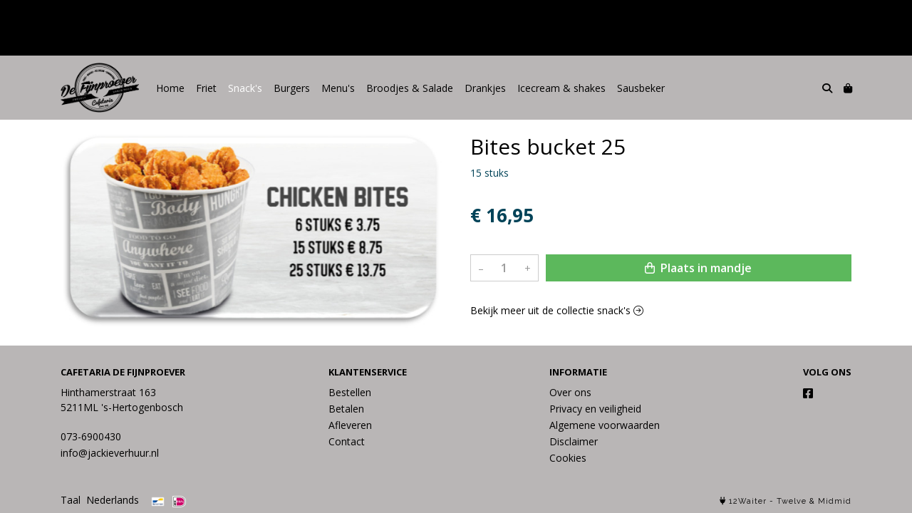

--- FILE ---
content_type: text/html; charset=utf-8
request_url: https://www.defijnproeverdenbosch.nl/c/snacks/p/bites-bucket-25
body_size: 5174
content:
<!DOCTYPE html>
<html lang="nl">
<head>
    <title>Bites bucket 25 - Cafetaria De Fijnproever</title>

    <meta charset="utf-8">
    <meta name="viewport" content="width=device-width, initial-scale=1, shrink-to-fit=no, viewport-fit=cover">
    <meta name="description" content="15 stuks">
    <meta name="apple-mobile-web-app-title" content="Cafetaria De Fijnproever">
    <meta name="theme-color" content="#000000">
    <meta name="powered-by" content="Midmid">
    <meta property="og:title" content="Bites bucket 25 - Cafetaria De Fijnproever">
    <meta property="og:image" content="https://12waiter.blob.core.windows.net/images/defijnproeverdenbosch/product/bites-bucket-25_00d992_lg.jpg?v=1f86ae33e29532c3f8bfba217bbd365b">
    <meta property="og:description" content="15 stuks">
    
    <script type="application/ld&#x2B;json">
        {"@context":"https://schema.org","@type":"Product","name":"Bites bucket 25","description":"15 stuks","image":"https://12waiter.blob.core.windows.net/images/defijnproeverdenbosch/product/bites-bucket-25_00d992_lg.jpg?v=1f86ae33e29532c3f8bfba217bbd365b","offers":{"@type":"Offer","url":"https://www.defijnproeverdenbosch.nl/c/snacks/p/bites-bucket-25","availability":"https://schema.org/InStock","price":16.95,"priceCurrency":"EUR"}}
    </script>


    <link rel="preconnect" href="https://fonts.gstatic.com" crossorigin>
    <link rel="preconnect" href="https://fonts.googleapis.com" crossorigin>
    <link rel="preconnect" href="https://cdn.jsdelivr.net" crossorigin>
    <link rel="preconnect" href="https://kit.fontawesome.com" crossorigin>
    <link rel="preconnect" href="https://cdnjs.cloudflare.com" crossorigin>
    <link rel="preconnect" href="https://code.jquery.com" crossorigin>
    <link rel="preconnect" href="https://12waiter.blob.core.windows.net" crossorigin>

    

<link rel="stylesheet" href="https://fonts.googleapis.com/css2?family=Open+Sans:wght@300;400;600;700&display=swap">

    <link rel="stylesheet" href="https://fonts.googleapis.com/css2?family=Raleway:wght@300;400;500;600;700&display=swap" crossorigin="anonymous">
    <link rel="stylesheet" href="https://cdn.jsdelivr.net/npm/bootstrap@4.6.2/dist/css/bootstrap.min.css" integrity="sha384-xOolHFLEh07PJGoPkLv1IbcEPTNtaed2xpHsD9ESMhqIYd0nLMwNLD69Npy4HI+N" crossorigin="anonymous">
    <link rel="stylesheet" href="https://kit.fontawesome.com/a4b00b0bf2.css" crossorigin="anonymous">
    <link rel="stylesheet" href="https://cdnjs.cloudflare.com/ajax/libs/animate.css/4.1.1/animate.min.css" crossorigin="anonymous">
    <link rel="stylesheet" href="/css/defaults.css?v=zbvMBEcytJwaRyR14B2dsLfdvQvvS71HZtz5bYr4BP4">
    <link rel="stylesheet" href="/css/layout.css?v=rzHfXS9lIrLErzdCik-7hqGT26k89O1xLt2kpOIuWcU">
    <link rel="stylesheet" href="/css/layout.header.css?v=xbUJ_r_lAQpGHcQpaISqlqXUxYGl5wuRwtVrAkdbko4">
    <link rel="stylesheet" href="/css/layout.footer.css?v=GkuNGhLNj86oHYYVKx1OXh3_ShoEctQjQ-w1dfES9Mg">
    <link rel="stylesheet" href="/css/search.css?v=G9Qu6lPFK5pgEU6gmnwaOoUsA0dmaXHZ2zHhsM9095I">
    
    <link rel="stylesheet" href="https://cdn.jsdelivr.net/npm/flatpickr@4.6.13/dist/flatpickr.min.css" integrity="sha256-GzSkJVLJbxDk36qko2cnawOGiqz/Y8GsQv/jMTUrx1Q=" crossorigin="anonymous">
    <link rel="stylesheet" href="/css/quantityeditor.css?v=BYAnjhwbRfmGSUUCds_9CdFa2Uh4fP-iJqxOGQT4tDA" />
    <link rel="stylesheet" href="/css/product.css?v=3QyKtG2mBqQR17jHLvU1uyHzofnT3gqlsKVhLUrkCkc" />
    <link rel="stylesheet" href="/css/product.dialog.css?v=-fc0dHvbBafAqXgUGDboYH-yaH6tTMC3TF6Q4_jPaCQ">
    <link rel="stylesheet" href="/css/product.attributes.css?v=hU7C8a3eKNgkRDVPPviFCfyEcWFa4XcOX4lie1st9P8" />

    <link rel="stylesheet" href="https://12waiter.blob.core.windows.net/themes/defijnproeverdenbosch/basic-06e455-colors.css?v=a935c0b1fcbb755bdf2d7dc50d0545aa" />
<link rel="stylesheet" href="/theme/basic/css/defaults.css?v=47DEQpj8HBSa-_TImW-5JCeuQeRkm5NMpJWZG3hSuFU" />
<link rel="stylesheet" href="/theme/basic/css/layout.css?v=47DEQpj8HBSa-_TImW-5JCeuQeRkm5NMpJWZG3hSuFU" />
<link rel="stylesheet" href="/theme/basic/css/experience.css?v=wdE_lWIEIVIw7uQSEJpw_IFA0os7AXQOSuaQSPJyr8A" />

    

    <link rel="canonical" href="https://www.defijnproeverdenbosch.nl/c/snacks/p/bites-bucket-25">
    <link rel="shortcut icon" href="https://12waiter.blob.core.windows.net/images/defijnproeverdenbosch/logo/defijnproeverdenbosch_1f73a2_md.png?v=d9b9fa75f1c639a4e1eaa197cbaa9aed" />
    <link rel="apple-touch-icon" href="https://12waiter.blob.core.windows.net/images/defijnproeverdenbosch/logo/defijnproeverdenbosch_1f73a2_md.png?v=d9b9fa75f1c639a4e1eaa197cbaa9aed" />
    <link rel="icon" type="image/png" href="https://12waiter.blob.core.windows.net/images/defijnproeverdenbosch/logo/defijnproeverdenbosch_1f73a2_md.png?v=d9b9fa75f1c639a4e1eaa197cbaa9aed" />

    

    <script async src="https://www.googletagmanager.com/gtag/js?id=G-LLLHZT930E"></script>

    <script>
        window.dataLayer = window.dataLayer || [];
        function gtag(){dataLayer.push(arguments);}
        gtag('js', new Date());
        gtag('config', 'G-LLLHZT930E');
    </script>



    

</head>
<body class="product bites-bucket-25">
    


    
    

    
<div class="bar announcement-bar" style="background-color: #000000; color: #ffffff">
    <div class="container">
        <p><br></p>
<p><br></p>
    </div>
</div>

    
<header class="navbar navbar-expand-sm sticky-top">
    <div class="container">
        <button class="navbar-toggler" type="button" data-toggle="collapse" data-target="#navbar-top" aria-controls="navbarTogglerTop" aria-expanded="false" aria-label="Toon/Verberg menu">
            <i class="fas fa-bars"></i>
            <span class="navbar-toggler-desc">Menu</span>
        </button>

        <ul class="navbar-nav navbar-search">
            <li id="nbisearch" class="nav-search nav-item"><a href="/search" class="nav-link">
                <i class="fas fa-search"></i>
                <span class="nav-search-desc">Zoeken</span>
            </a></li>
        </ul>
        
        
        <a href="/" class="navbar-brand-logo"><img src="https://12waiter.blob.core.windows.net/images/defijnproeverdenbosch/logo/defijnproeverdenbosch_1f73a2_md.png?v=d9b9fa75f1c639a4e1eaa197cbaa9aed" /></a>
        
        
<ul class="navbar-nav navbar-session">
    
    <li id="nbishoppingcart" class="nav-item-cart  nav-item"><a href="/cart" class="nav-link">
        <i class="fas fa-shopping-bag"></i>
        
        <span class="cart-total-placeholder">Mand</span>
    </a></li>
</ul>

        
        <div class="collapse navbar-collapse navbar-top" id="navbar-top">
            <ul class="navbar-nav navbar-nav-top">
                

<li class="nav-item" data-active="false">
    <a href="/" class="nav-link">Home</a>
</li>

<li class="nav-item" data-active="false">
    <a class="nav-link" href="/c/friet">Friet</a>
</li>

<li class="nav-item active" data-active="true">
    <a class="nav-link" href="/c/snacks">Snack&#x27;s</a>
</li>

<li class="nav-item" data-active="false">
    <a class="nav-link" href="/c/burgers">Burgers</a>
</li>

<li class="nav-item" data-active="false">
    <a class="nav-link" href="/c/menus">Menu&#x27;s</a>
</li>

<li class="nav-item" data-active="false">
    <a class="nav-link" href="/c/broodjes-salade"> Broodjes &amp; Salade</a>
</li>

<li class="nav-item" data-active="false">
    <a class="nav-link" href="/c/drankjes">Drankjes</a>
</li>

<li class="nav-item" data-active="false">
    <a class="nav-link" href="/c/icecream-shakes">Icecream &amp; shakes </a>
</li>

<li class="nav-item" data-active="false">
    <a class="nav-link" href="/c/sausbeker">Sausbeker</a>
</li>

                
            </ul>
        </div>
    </div>
</header>


    <div id="search">
    <form method="get" novalidate action="/search">
        <div class="container">
            <div class="input-group">
                <input type="text" id="Query" name="Query" class="form-control" placeholder="Waar ben je naar op zoek?" autocomplete="off" autocorrect="off" autocapitalize="off" spellcheck="false" />
                <div class="input-group-append">
                    <button type="submit" class="btn btn-search btn-append"><i class="fas fa-search"></i></button>
                </div>
            </div>
        </div>
    </form>
</div>

    <div class="body-content">
        <div class="container">
            

<div class="product-page product-body">
    <div class="product-left">
        
<div class="product-section product-images">
    <div class="product-image-default">
        <img srcset="https://12waiter.blob.core.windows.net/images/defijnproeverdenbosch/product/bites-bucket-25_00d992_sm.jpg?v=1f86ae33e29532c3f8bfba217bbd365b 256w, https://12waiter.blob.core.windows.net/images/defijnproeverdenbosch/product/bites-bucket-25_00d992_md.jpg?v=1f86ae33e29532c3f8bfba217bbd365b 512w, https://12waiter.blob.core.windows.net/images/defijnproeverdenbosch/product/bites-bucket-25_00d992_lg.jpg?v=1f86ae33e29532c3f8bfba217bbd365b 1024w"
            src="https://12waiter.blob.core.windows.net/images/defijnproeverdenbosch/product/bites-bucket-25_00d992_sm.jpg?v=1f86ae33e29532c3f8bfba217bbd365b" alt="Bites bucket 25" title="Bites bucket 25" />
    </div>
    
</div>

        


    </div>
    <div class="product-right">
        <div class="product-section product-intro">
            <h1>Bites bucket 25</h1>
            <p class="product-description-short mb-0">15 stuks</p>
        </div>
        <div class="product-main">
            <form method="post" id="product-form" class="product-form" novalidate action="/c/snacks/p/bites-bucket-25">
                
<input type="hidden" id="Editor_Slug" name="Editor.Slug" value="bites-bucket-25" />
<input type="hidden" data-val="true" data-val-number="BasePrice moet een nummer zijn." data-val-required="The BasePrice field is required." id="Editor_BasePrice" name="Editor.BasePrice" value="16,95" />
<input type="hidden" data-val="true" data-val-number="BaseMeasurementQuantity moet een nummer zijn." data-val-required="The BaseMeasurementQuantity field is required." id="Editor_BaseMeasurementQuantity" name="Editor.BaseMeasurementQuantity" value="1" />

                
                


                
<fieldset class="product-offer">
    <div class="product-price-measurement">
        <div class="product-price">&#x20AC; 16,95</div>
        
        <div class="product-measurement">
</div>
    </div>
    
</fieldset>

                
<div class="product-add-to-cart">

<div class="quantity-editor">
    <input type="hidden" data-val="true" data-val-range="Minimum is ongeldig." data-val-range-max="2147483647" data-val-range-min="1" data-val-required="The Minimum field is required." id="Editor_Quantity_Minimum" name="Editor.Quantity.Minimum" value="1" />
    <input type="hidden" data-val="true" data-val-range="Maximum is ongeldig." data-val-range-max="2147483647" data-val-range-min="1" data-val-required="The Maximum field is required." id="Editor_Quantity_Maximum" name="Editor.Quantity.Maximum" value="2147483647" />
    <input type="hidden" data-val="true" data-val-required="The IsMutable field is required." id="Editor_Quantity_IsMutable" name="Editor.Quantity.IsMutable" value="True" />
    <button type="button" class="quantity-decrement">–</button>
    <input type="number" step="1" pattern="\d*" class="form-control" data-min="1" data-max="2147483647" novalidate autocomplete="off" data-val="true" data-val-range="Quantity is ongeldig." data-val-range-max="2147483647" data-val-range-min="1" data-val-required="The Quantity field is required." id="Editor_Quantity_Quantity" name="Editor.Quantity.Quantity" value="1" /><input name="__Invariant" type="hidden" value="Editor.Quantity.Quantity" />
    <button type="button" class="quantity-increment">+</button>
</div>
        <button class="btn btn-block btn-add-to-cart" type="submit" tabindex="1"><i class="far fa-shopping-bag btn-icon btn-icon-left"></i> Plaats in mandje</button>
</div>

                

                
            <input name="__RequestVerificationToken" type="hidden" value="CfDJ8IMDsh1pktJGkNVfNgoMi6RFsZpfk9lddfZ44Qodnv0J7zWMCIs7puRaZywZDB18a3Jhc79RTsUocmV3sOvg9HSIGZm6Gcvm0lMMtsYqrgQleHTH9LoLLP234rD92hbXdUAsiUVDOcCV81ocMze-KW8" /></form>
        </div>
        


        


        
<div class="product-section product-collection">
    <a href="/c/snacks">Bekijk meer uit de collectie snack&#x27;s <i class="fal fa-arrow-circle-right arrow-right"></i></a>
</div>

    </div>
</div>




        </div>
    </div>
    <footer>
    <div class="container">
        <div class="row">
            <div class="col-sm-auto mr-auto">
                <h6>Cafetaria De Fijnproever</h6>
                <address>
                    Hinthamerstraat 163<br/>
                    5211ML &#x27;s-Hertogenbosch
                </address>
                <ul>
                    <li>
                        <a href="tel:073-6900430" class="footer-phone">073-6900430</a>
                    </li>
                    <li><a href="mailto:info@jackieverhuur.nl" class="footer-email">info@jackieverhuur.nl</a></li>
                </ul>
            </div>
            <div class="col-sm-auto mr-auto">
                <h6>Klantenservice</h6>
                <ul>
                    <li><a href="/bestellen">Bestellen</a></li>
                    <li><a href="/betalen">Betalen</a></li>
                    <li><a href="/afleveren">Afleveren</a></li>
                    <li><a href="/contact">Contact</a></li>
                </ul>
            </div>
            <div class="col-sm-auto mr-auto">
                <h6>Informatie</h6>
                <ul>
                    <li><a href="/over-ons">Over ons</a></li>
                    <li><a href="/privacy-en-veiligheid">Privacy en veiligheid</a></li>
                    <li><a href="/algemene-voorwaarden">Algemene voorwaarden</a></li>
                    <li><a href="/disclaimer">Disclaimer</a></li>
                    <li><a href="/cookies">Cookies</a></li>
                    
                </ul>
            </div>
            <div class="col-sm-auto">
                <h6>Volg ons</h6>
                <div class="footer-social-media">
                        <a href="https://www.facebook.com/people/defijnproeverdenbosch/61556072069798/" title="Volg Cafetaria De Fijnproever op Facebook" target="_blank"><i class="fa fa-facebook-square"></i></a>
                </div>
            </div>
        </div>
    </div>
</footer>

    

<div class="powered-by dark">
    <div class="container">
        


<div class="choose-language">
    <form method="post" action="/language">
        <label>Taal</label>
        <select name="Culture" id="Culture" tabindex="-1" onchange="this.form.submit();" data-val="true" data-val-required="The Name field is required."><option selected="selected" value="nl-NL">Nederlands</option>
<option value="en-US">English</option>
<option value="fr-FR">fran&#xE7;ais</option>
<option value="de-DE">Deutsch</option>
<option value="es-ES">espa&#xF1;ol</option>
<option value="it-IT">italiano</option>
</select>
    <input name="__RequestVerificationToken" type="hidden" value="CfDJ8IMDsh1pktJGkNVfNgoMi6RFsZpfk9lddfZ44Qodnv0J7zWMCIs7puRaZywZDB18a3Jhc79RTsUocmV3sOvg9HSIGZm6Gcvm0lMMtsYqrgQleHTH9LoLLP234rD92hbXdUAsiUVDOcCV81ocMze-KW8" /></form>
</div>

        
<div class="partners">
        <img src="https://betalen.rabobank.nl/omnikassa/static/images/brands/bancontact.png" title="Bancontact" loading="lazy" class="partner payment-partner" />
        <img src="https://betalen.rabobank.nl/omnikassa/static/images/brands/ideal.png" title="iDEAL" loading="lazy" class="partner payment-partner" />
</div>

        <div class="midmid">
            <i class="fa fa-plug"></i> <a href="https://www.twelve.eu/12waiter/" target="_blank">12Waiter</a> - <a href="https://www.twelve.eu" title="Mede mogelijk gemaakt door Twelve." target="_blank">Twelve</a> & <a href="https://www.midmid.nl" title="Powered by Midmid." target="_blank">Midmid</a>
        </div>
    </div>
</div>



    <script src="https://code.jquery.com/jquery-3.6.0.min.js" integrity="sha256-/xUj+3OJU5yExlq6GSYGSHk7tPXikynS7ogEvDej/m4=" crossorigin="anonymous"></script>
    <script src="https://cdn.jsdelivr.net/npm/bootstrap@4.6.2/dist/js/bootstrap.bundle.min.js" integrity="sha384-Fy6S3B9q64WdZWQUiU+q4/2Lc9npb8tCaSX9FK7E8HnRr0Jz8D6OP9dO5Vg3Q9ct" crossorigin="anonymous"></script>
    <script src="/common/js/submit.js?v=5f85563082880cb6b19f8e7d8ca19bf4"></script>
    <script src="/common/js/submit.files.js?v=654dcfa4f9dd07cb2f14cc22acc50feb"></script>
    <script src="/common/js/address.js?v=ae93841a644fcf4a29518187ad1d1775"></script>
    <script src="/_content/Midmid.Web/js/validation.js?v=3.1.7"></script>
    <script src="/js/shared.js?v=ohyq-q8iPRxAkWxdFbH0EZC8mMzKE7YpZj_0PDQtvxU"></script>
    <script src="/js/init.js?v=mUlRWEGwAPc40VZR23xbjAGaIa31QjXpKTrIb17ubFQ"></script>
    <script src="/js/search.js?v=sT5L2iyKzpuCX5hIBIb1uxjcuPGSQDgD43cGnc8zbuY"></script>
    
    <script src="https://cdn.jsdelivr.net/npm/flatpickr@4.6.13/dist/flatpickr.min.js" integrity="sha256-Huqxy3eUcaCwqqk92RwusapTfWlvAasF6p2rxV6FJaE=" crossorigin="anonymous"></script>
<script src="https://cdn.jsdelivr.net/npm/flatpickr@4.6.13/dist/l10n/de.js" integrity="sha256-i8+L+31ossi5nSCCJXxe9SPIwa/GLJT2qprrb7d7kzg=" crossorigin="anonymous"></script>
<script src="https://cdn.jsdelivr.net/npm/flatpickr@4.6.13/dist/l10n/it.js" integrity="sha256-gaWVqfkIK6tULoU2T1KYrgzbutxk2XvQ0rVjTWRt/mE=" crossorigin="anonymous"></script>
<script src="https://cdn.jsdelivr.net/npm/flatpickr@4.6.13/dist/l10n/nl.js" integrity="sha256-7e6dIzdvyM9X1QoY5wkjIBt648fCq36ewEAdTiV7h4g=" crossorigin="anonymous"></script>
<script src="https://cdn.jsdelivr.net/npm/flatpickr@4.6.13/dist/l10n/fr.js" integrity="sha256-+xpDzJZ/BxtMFrLCduljhDclmRS8Gr2W3UpKAxMBC9g=" crossorigin="anonymous"></script>
<script src="https://cdn.jsdelivr.net/npm/flatpickr@4.6.13/dist/l10n/es.js" integrity="sha256-G5b/9Xk32jhqv0GG6ZcNalPQ+lh/ANEGLHYV6BLksIw=" crossorigin="anonymous"></script>
</partial>
    <script src="/js/quantityeditor.js?v=YqfhBVLIdBQYjfn3bXTpCN9ZO2c5P6CIH58nhiRd3DE"></script>
    <script src="/js/product.js?v=t6hDbFwpEVAlpoOCmimsSe-cVk5CuDv0ToBA6KcVGYY"></script>
    

    
</body>
</html>



--- FILE ---
content_type: text/css
request_url: https://www.defijnproeverdenbosch.nl/css/quantityeditor.css?v=BYAnjhwbRfmGSUUCds_9CdFa2Uh4fP-iJqxOGQT4tDA
body_size: 415
content:
.quantity-editor
{
    display: flex;
    border: 1px solid var(--default-border-color-active);
    width: 120px;
}
.quantity-editor.disabled
{
    border-color: #e9ecef;
}

.quantity-editor input
{
    display: inline-block;
    padding-left: 0px;
    padding-right: 0px;
    text-align: center;
    border: none;
    border-radius: 0px;
    color: var(--text-muted-color);
    font-weight: 600;
    background-color: var(--default-background-color);
    height: 100%;
    min-width: 0;
    -moz-appearance: textfield;
}
.quantity-editor input:focus
{
    outline: none;
    box-shadow: none;
    background-color: inherit;
}
.quantity-editor input::-webkit-inner-spin-button
{
    -webkit-appearance: none;
}

.quantity-editor button
{
    display: inline-block;
    background-color: var(--default-background-color);
    border: none;
    color: var(--text-muted-color);
    font-weight: normal;
    padding-left: 10px;
    padding-right: 10px;
    min-height: 100%;
    transition: 0.3s ease all !important;
}
.quantity-editor button:not(:disabled):not(.disabled)
{
    cursor:pointer
}
.quantity-editor button.disabled,
.quantity-editor button:disabled
{
    color: #dddddd;
    background-color: #e9ecef;
}

.quantity-editor.xs
{
    width: 90px;
}

.quantity-editor.xxs
{
    width: 85px;
}
.quantity-editor.xxs input
{
    padding: 2px 0;
}

@media (hover: hover) and (pointer: fine)
{
    .quantity-editor button:not(:disabled):not(.disabled):hover
    {
        background-color: var(--default-background-color-active);
        color: #000000;
        cursor: pointer;
    }
}


--- FILE ---
content_type: text/css
request_url: https://12waiter.blob.core.windows.net/themes/defijnproeverdenbosch/basic-06e455-colors.css?v=a935c0b1fcbb755bdf2d7dc50d0545aa
body_size: 1630
content:
:root
{
   --font-family: "Open Sans";
   --background-color: #ffffff;
   --top-navbar-background-color: #b9b6b6;
   --top-navbar-navitem-color: #000000;
   --top-navbar-navitem-color-focus: #000000;
   --top-navbar-navitem-color-active: #ffffff;
   --bottom-navbar-background-color: #b9b6b6;
   --bottom-navbar-border-color: #ffffff;
   --bottom-navbar-text-color: #000000;
   --bottom-navbar-navitem-color-focus: #ffffff;
   --product-thumbnail-border-color: #efefef;
   --product-thumbnail-border-color-hover: #00bd0a;
   --product-thumbnail-title-color: #000000;
   --product-thumbnail-text-color: #004358;
   --product-thumbnail-price-color: #004358;
   --product-title-color: #000000;
   --product-text-color: #004358;
   --product-price-color: #004358;
   --checkout-price-color: #004358;
   --checkout-step-text-color: #00aee4;
   --checkout-step-background-color-active: #1f8a70;
   --checkout-step-text-color-active: #ffffff;
   --link-color: #000000;
   --link-color-focus: #23527c;
   --header-color: #000000;
   --text-default-color: #000000;
   --addtocart-button-text-color: #ffffff;
   --addtocart-button-text-color-hover: #ffffff;
   --addtocart-button-background-color: #5cb85c;
   --addtocart-button-background-color-hover: #449d44;
   --addtocart-button-border-color: #5cb85c;
   --addtocart-button-border-color-hover: #449d44;
   --primary-button-text-color: #000000;
   --primary-button-text-color-hover: #ffffff;
   --primary-button-background-color: #999999;
   --primary-button-background-color-hover: #000000;
   --primary-button-border-color: #999999;
   --primary-button-border-color-hover: #000000;
}
